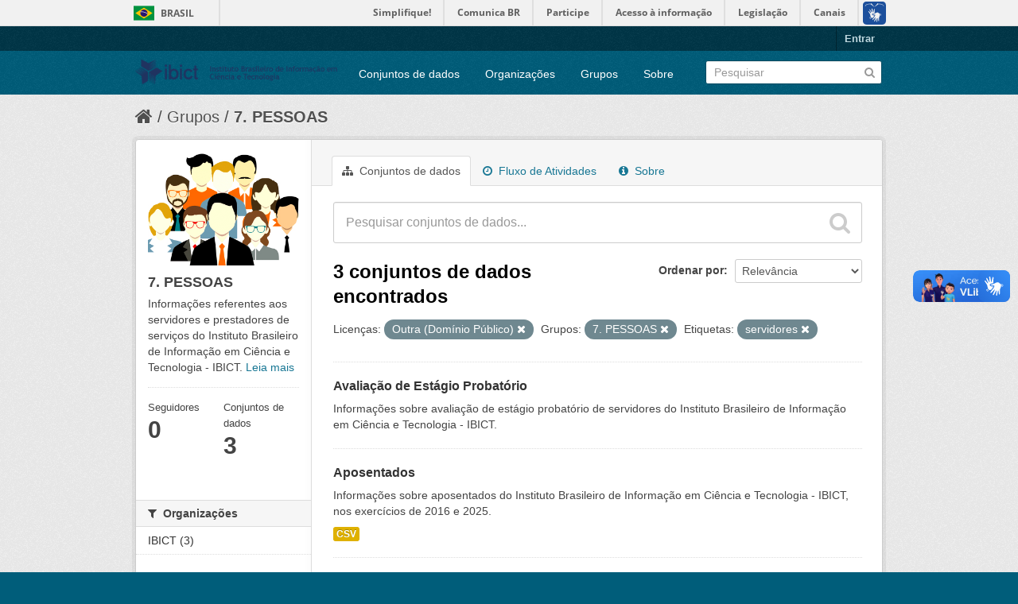

--- FILE ---
content_type: text/html; charset=utf-8
request_url: https://dados.ibict.br/group/pessoal?amp=&tags=servidores&license_id=other-pd&groups=pessoal
body_size: 5334
content:
<!DOCTYPE html>
<!--[if IE 7]> <html lang="pt_BR" class="ie ie7"> <![endif]-->
<!--[if IE 8]> <html lang="pt_BR" class="ie ie8"> <![endif]-->
<!--[if IE 9]> <html lang="pt_BR" class="ie9"> <![endif]-->
<!--[if gt IE 8]><!--> <html lang="pt_BR"> <!--<![endif]-->
  <head>
    <!--[if lte ie 8]><script type="text/javascript" src="/fanstatic/vendor/:version:2017-06-19T11:14:42.31/html5.min.js"></script><![endif]-->
<link rel="stylesheet" type="text/css" href="/fanstatic/vendor/:version:2017-06-19T11:14:42.31/select2/select2.css" />
<link rel="stylesheet" type="text/css" href="/fanstatic/css/:version:2017-06-19T11:14:42.29/main.min.css" />
<link rel="stylesheet" type="text/css" href="/fanstatic/vendor/:version:2017-06-19T11:14:42.31/font-awesome/css/font-awesome.min.css" />
<!--[if ie 7]><link rel="stylesheet" type="text/css" href="/fanstatic/vendor/:version:2017-06-19T11:14:42.31/font-awesome/css/font-awesome-ie7.min.css" /><![endif]-->

<script defer="defer" src="//barra.brasil.gov.br/barra.js" type="text/javascript"></script>
    <meta charset="utf-8" />
      <meta name="generator" content="ckan 2.6.2" />
      <meta name="viewport" content="width=device-width, initial-scale=1.0">
    <title>7. PESSOAS  - Dados Abertos do Ibict</title>

    
    
  <link rel="shortcut icon" href="/base/images/ckan.ico" />
    
  <link rel="alternate" type="application/atom+xml" title="Dados Abertos do Ibict - Conjuntos de dados no grupo: 7. PESSOAS " href="/feeds/group/pessoal.atom" />
<link rel="alternate" type="application/atom+xml" title="Dados Abertos do Ibict - Histórico de Revisões" href="/revision/list?days=1&amp;format=atom" />

      
    

    
      
      
    
    
  </head>

  
  <body data-site-root="https://dados.ibict.br/" data-locale-root="https://dados.ibict.br/" >

    
    <div class="hide"><a href="#content">Pular para o conteúdo</a></div>
  

  
    <div id="barra-brasil" style="background:#7F7F7F; height: 20px; padding:0 0 0 10px;display:block;">
        <ul id="menu-barra-temp" style="list-style:none;">
                <li style="display:inline; float:left;padding-right:10px; margin-right:10px; border-right:1px solid #EDEDED"><a href="http://brasil.gov.br" style="font-family:sans,sans-serif; text-decoration:none; color:white;">Portal do Governo Brasileiro</a></li>
                <li><a style="font-family:sans,sans-serif; text-decoration:none; color:white;" href="http://epwg.governoeletronico.gov.br/barra/atualize.html">Atualize sua Barra de Governo</a></li>
        </ul>
</div>


  <header class="account-masthead">
    <div class="container">
      
        
          <nav class="account not-authed">
            <ul class="unstyled">
              
              <li><a href="/user/login">Entrar</a></li>
              
              
            </ul>
          </nav>
        
      
    </div>
  </header>

<header class="navbar navbar-static-top masthead">
  
    
  
  <div class="container">
    <button data-target=".nav-collapse" data-toggle="collapse" class="btn btn-navbar" type="button">
      <span class="icon-bar"></span>
      <span class="icon-bar"></span>
      <span class="icon-bar"></span>
    </button>
    
    <hgroup class="header-image pull-left">

      
        
          <a class="logo" href="/"><img src="/base/images/logo-Ibict.png" alt="Dados Abertos do Ibict" title="Dados Abertos do Ibict" style="width: 260px; margin-top: 4%;" /></a>
        
      

    </hgroup>

    <div class="nav-collapse collapse">

      
        <nav class="section navigation">
          <ul class="nav nav-pills">
            
              <li><a href="/dataset">Conjuntos de dados</a></li><li><a href="/organization">Organizações</a></li><li><a href="/group">Grupos</a></li><li><a href="/about">Sobre</a></li>
            
          </ul>
        </nav>
      

      
        <form class="section site-search simple-input" action="/dataset" method="get">
          <div class="field">
            <label for="field-sitewide-search">Buscar conjunto de dados</label>
            <input id="field-sitewide-search" type="text" name="q" placeholder="Pesquisar" />
            <button class="btn-search" type="submit"><i class="icon-search"></i></button>
          </div>
        </form>
      

    </div>
  </div>
</header>

  
    <div role="main">
      <div id="content" class="container">
        
          
            <div class="flash-messages">
              
                
              
            </div>
          

          
            <div class="toolbar">
              
                
                  <ol class="breadcrumb">
                    
<li class="home"><a href="/"><i class="icon-home"></i><span> Início</span></a></li>
                    
  <li><a href="/group">Grupos</a></li>
  <li class="active"><a class=" active" href="/group/pessoal">7. PESSOAS </a></li>

                  </ol>
                
              
            </div>
          

          <div class="row wrapper">

            
            
            

            
              <div class="primary span9">
                
                
                  <article class="module">
                    
                      <header class="module-content page-header">
                        
                        <ul class="nav nav-tabs">
                          
  <li class="active"><a href="/group/pessoal"><i class="icon-sitemap"></i> Conjuntos de dados</a></li>
  <li><a href="/group/activity/pessoal/0"><i class="icon-time"></i> Fluxo de Atividades</a></li>
  <li><a href="/group/about/pessoal"><i class="icon-info-sign"></i> Sobre</a></li>

                        </ul>
                      </header>
                    
                    <div class="module-content">
                      
                      
  
    
    
    







<form id="group-datasets-search-form" class="search-form" method="get" data-module="select-switch">

  
    <div class="search-input control-group search-giant">
      <input type="text" class="search" name="q" value="" autocomplete="off" placeholder="Pesquisar conjuntos de dados...">
      
      <button type="submit" value="search">
        <i class="icon-search"></i>
        <span>Enviar</span>
      </button>
      
    </div>
  

  
    <span>
  
  

  
    
      
  <input type="hidden" name="tags" value="servidores" />

    
  
    
      
  <input type="hidden" name="license_id" value="other-pd" />

    
  
    
      
  <input type="hidden" name="groups" value="pessoal" />

    
  
</span>
  

  
    
      <div class="form-select control-group control-order-by">
        <label for="field-order-by">Ordenar por</label>
        <select id="field-order-by" name="sort">
          
            
              <option value="score desc, metadata_modified desc">Relevância</option>
            
          
            
              <option value="title_string asc">Nome Crescente</option>
            
          
            
              <option value="title_string desc">Nome Descrescente</option>
            
          
            
              <option value="metadata_modified desc">Modificada pela última vez</option>
            
          
            
          
        </select>
        
        <button class="btn js-hide" type="submit">Ir</button>
        
      </div>
    
  

  
    
      <h2>

  
  
  
  

3 conjuntos de dados encontrados</h2>
    
  

  
    
      <p class="filter-list">
        
          
          <span class="facet">Licenças:</span>
          
            <span class="filtered pill">Outra (Domínio Público)
              <a href="/group/pessoal?amp=&amp;tags=servidores&amp;groups=pessoal" class="remove" title="Remover"><i class="icon-remove"></i></a>
            </span>
          
        
          
          <span class="facet">Grupos:</span>
          
            <span class="filtered pill">7. PESSOAS 
              <a href="/group/pessoal?amp=&amp;tags=servidores&amp;license_id=other-pd" class="remove" title="Remover"><i class="icon-remove"></i></a>
            </span>
          
        
          
          <span class="facet">Etiquetas:</span>
          
            <span class="filtered pill">servidores
              <a href="/group/pessoal?amp=&amp;license_id=other-pd&amp;groups=pessoal" class="remove" title="Remover"><i class="icon-remove"></i></a>
            </span>
          
        
      </p>     
      <a class="show-filters btn">Filtrar Resultados</a>
    
  

</form>




  
  
    
      

  
    <ul class="dataset-list unstyled">
    	
	      
	        






  <li class="dataset-item">
    
      <div class="dataset-content">
        
          <h3 class="dataset-heading">
            
              
            
            
              <a href="/dataset/avaliacao-de-estagio-probatorio-de-servidores">Avaliação de Estágio Probatório</a>
            
            
              
              
            
          </h3>
        
        
          
        
        
          
            <div>Informações sobre avaliação de estágio probatório de servidores do Instituto Brasileiro de Informação em Ciência e Tecnologia - IBICT. </div>
          
        
      </div>
      
        
      
    
  </li>

	      
	        






  <li class="dataset-item">
    
      <div class="dataset-content">
        
          <h3 class="dataset-heading">
            
              
            
            
              <a href="/dataset/aposentados-e-pensionistas">Aposentados</a>
            
            
              
              
            
          </h3>
        
        
          
        
        
          
            <div>Informações sobre aposentados do Instituto Brasileiro de Informação em Ciência e Tecnologia - IBICT, nos exercícios de 2016 e 2025. </div>
          
        
      </div>
      
        
          
            <ul class="dataset-resources unstyled">
              
                
                <li>
                  <a href="/dataset/aposentados-e-pensionistas" class="label" data-format="csv">CSV</a>
                </li>
                
              
            </ul>
          
        
      
    
  </li>

	      
	        






  <li class="dataset-item">
    
      <div class="dataset-content">
        
          <h3 class="dataset-heading">
            
              
            
            
              <a href="/dataset/desempenho-de-servidores1">Desempenho de Servidores</a>
            
            
              
              
            
          </h3>
        
        
          
        
        
          
            <div>Informações sobre o desempenho de servidores do Instituto Brasileiro de Informação em Ciência e Tecnologia - IBICT (cargo, escolaridade, sexo etc).</div>
          
        
      </div>
      
        
          
            <ul class="dataset-resources unstyled">
              
                
                <li>
                  <a href="/dataset/desempenho-de-servidores1" class="label" data-format="csv">CSV</a>
                </li>
                
              
            </ul>
          
        
      
    
  </li>

	      
	    
    </ul>
  

    
  
  
    
  

                    </div>
                  </article>
                
              </div>
            

            
              <aside class="secondary span3">
                
                
  
  
<div class="module context-info">
  <section class="module-content">
    
    
    <div class="image">
      <a href="">
        <img src="https://dados.ibict.br/uploads/group/2018-05-24-134304.373845PESSOAS.jpg" width="190" height="118" alt="pessoal" />
      </a>
    </div>
    
    
    <h1 class="heading">
      7. PESSOAS 
      
    </h1>
    
    
    
      <p>
        Informações referentes aos servidores e prestadores de serviços  do Instituto Brasileiro de Informação em Ciência e Tecnologia - IBICT. 
        <a href="/group/about/pessoal">Leia mais</a>
      </p>
    
    
    
      
      <div class="nums">
        <dl>
          <dt>Seguidores</dt>
          <dd><span>0</span></dd>
        </dl>
        <dl>
          <dt>Conjuntos de dados</dt>
          <dd><span>3</span></dd>
        </dl>
      </div>
      
      
      <div class="follow_button">
        
      </div>
      
    
    
  </section>
</div>


  
    

  
  
    
      
      
        <section class="module module-narrow module-shallow">
          
            <h2 class="module-heading">
              <i class="icon-medium icon-filter"></i>
              
              Organizações
            </h2>
          
          
            
            
              <nav>
                <ul class="unstyled nav nav-simple nav-facet">
                  
                    
                    
                    
                    
                      <li class="nav-item">
                        <a href="/group/04f33da8-ec76-4485-bbf0-3382352fbe53?organization=ibict-gov&amp;amp=&amp;license_id=other-pd&amp;tags=servidores&amp;groups=pessoal" title="">
                          <span>IBICT (3)</span>
                        </a>
                      </li>
                  
                </ul>
              </nav>

              <p class="module-footer">
                
                  
                
              </p>
            
            
          
        </section>
      
    
  

  
    

  
  
    
      
      
        <section class="module module-narrow module-shallow">
          
            <h2 class="module-heading">
              <i class="icon-medium icon-filter"></i>
              
              Grupos
            </h2>
          
          
            
            
              <nav>
                <ul class="unstyled nav nav-simple nav-facet">
                  
                    
                    
                    
                    
                      <li class="nav-item active">
                        <a href="/group/04f33da8-ec76-4485-bbf0-3382352fbe53?amp=&amp;tags=servidores&amp;license_id=other-pd" title="">
                          <span>7. PESSOAS  (3)</span>
                        </a>
                      </li>
                  
                </ul>
              </nav>

              <p class="module-footer">
                
                  
                
              </p>
            
            
          
        </section>
      
    
  

  
    

  
  
    
      
      
        <section class="module module-narrow module-shallow">
          
            <h2 class="module-heading">
              <i class="icon-medium icon-filter"></i>
              
              Etiquetas
            </h2>
          
          
            
            
              <nav>
                <ul class="unstyled nav nav-simple nav-facet">
                  
                    
                    
                    
                    
                      <li class="nav-item active">
                        <a href="/group/04f33da8-ec76-4485-bbf0-3382352fbe53?amp=&amp;license_id=other-pd&amp;groups=pessoal" title="">
                          <span>servidores (3)</span>
                        </a>
                      </li>
                  
                    
                    
                    
                    
                      <li class="nav-item">
                        <a href="/group/04f33da8-ec76-4485-bbf0-3382352fbe53?tags=aposentados&amp;amp=&amp;license_id=other-pd&amp;tags=servidores&amp;groups=pessoal" title="">
                          <span>aposentados (1)</span>
                        </a>
                      </li>
                  
                    
                    
                    
                    
                      <li class="nav-item">
                        <a href="/group/04f33da8-ec76-4485-bbf0-3382352fbe53?tags=avalia%C3%A7%C3%A3o&amp;amp=&amp;license_id=other-pd&amp;tags=servidores&amp;groups=pessoal" title="">
                          <span>avaliação (1)</span>
                        </a>
                      </li>
                  
                    
                    
                    
                    
                      <li class="nav-item">
                        <a href="/group/04f33da8-ec76-4485-bbf0-3382352fbe53?tags=cargo&amp;amp=&amp;license_id=other-pd&amp;tags=servidores&amp;groups=pessoal" title="">
                          <span>cargo (1)</span>
                        </a>
                      </li>
                  
                    
                    
                    
                    
                      <li class="nav-item">
                        <a href="/group/04f33da8-ec76-4485-bbf0-3382352fbe53?tags=desempenho&amp;amp=&amp;license_id=other-pd&amp;tags=servidores&amp;groups=pessoal" title="">
                          <span>desempenho (1)</span>
                        </a>
                      </li>
                  
                    
                    
                    
                    
                      <li class="nav-item">
                        <a href="/group/04f33da8-ec76-4485-bbf0-3382352fbe53?tags=escolaridade&amp;amp=&amp;license_id=other-pd&amp;tags=servidores&amp;groups=pessoal" title="">
                          <span>escolaridade (1)</span>
                        </a>
                      </li>
                  
                    
                    
                    
                    
                      <li class="nav-item">
                        <a href="/group/04f33da8-ec76-4485-bbf0-3382352fbe53?tags=est%C3%A1gio&amp;amp=&amp;license_id=other-pd&amp;tags=servidores&amp;groups=pessoal" title="">
                          <span>estágio (1)</span>
                        </a>
                      </li>
                  
                    
                    
                    
                    
                      <li class="nav-item">
                        <a href="/group/04f33da8-ec76-4485-bbf0-3382352fbe53?tags=probat%C3%B3rio&amp;amp=&amp;license_id=other-pd&amp;tags=servidores&amp;groups=pessoal" title="">
                          <span>probatório (1)</span>
                        </a>
                      </li>
                  
                    
                    
                    
                    
                      <li class="nav-item">
                        <a href="/group/04f33da8-ec76-4485-bbf0-3382352fbe53?tags=sexo&amp;amp=&amp;license_id=other-pd&amp;tags=servidores&amp;groups=pessoal" title="">
                          <span>sexo (1)</span>
                        </a>
                      </li>
                  
                </ul>
              </nav>

              <p class="module-footer">
                
                  
                
              </p>
            
            
          
        </section>
      
    
  

  
    

  
  
    
      
      
        <section class="module module-narrow module-shallow">
          
            <h2 class="module-heading">
              <i class="icon-medium icon-filter"></i>
              
              Formatos
            </h2>
          
          
            
            
              <nav>
                <ul class="unstyled nav nav-simple nav-facet">
                  
                    
                    
                    
                    
                      <li class="nav-item">
                        <a href="/group/04f33da8-ec76-4485-bbf0-3382352fbe53?res_format=CSV&amp;amp=&amp;license_id=other-pd&amp;tags=servidores&amp;groups=pessoal" title="">
                          <span>CSV (2)</span>
                        </a>
                      </li>
                  
                </ul>
              </nav>

              <p class="module-footer">
                
                  
                
              </p>
            
            
          
        </section>
      
    
  

  
    

  
  
    
      
      
        <section class="module module-narrow module-shallow">
          
            <h2 class="module-heading">
              <i class="icon-medium icon-filter"></i>
              
              Licenças
            </h2>
          
          
            
            
              <nav>
                <ul class="unstyled nav nav-simple nav-facet">
                  
                    
                    
                    
                    
                      <li class="nav-item active">
                        <a href="/group/04f33da8-ec76-4485-bbf0-3382352fbe53?amp=&amp;tags=servidores&amp;groups=pessoal" title="Outra (Domínio Público)">
                          <span>Outra (Domínio Públ... (3)</span>
                        </a>
                      </li>
                  
                </ul>
              </nav>

              <p class="module-footer">
                
                  
                
              </p>
            
            
          
        </section>
      
    
  

  

              </aside>
            
          </div>
        
      </div>
    </div>
  
    <footer class="site-footer">
  <div class="container">
    
    <div class="row">
      <div class="span8 footer-links">
        
          <ul class="unstyled">
            
              <li><a href="/about">Sobre Dados Abertos do Ibict</a></li>
            
          </ul>
          <ul class="unstyled">
            
              
              <li><a href="http://docs.ckan.org/en/ckan-2.6.2/api/">API do CKAN</a></li>
              <li><a href="http://www.ckan.org/">Associação CKAN</a></li>
              <li><a href="http://www.opendefinition.org/okd/"><img src="/base/images/od_80x15_blue.png"></a></li>
            
          </ul>
        
      </div>
      <div class="span4 attribution">
        
          <p><strong>Impulsionado por</strong> <a class="hide-text ckan-footer-logo" href="http://ckan.org">CKAN</a></p>
        
        
          

<form class="form-inline form-select lang-select" action="/util/redirect" data-module="select-switch" method="POST">
  <label for="field-lang-select">Idioma</label>
  <select id="field-lang-select" name="url" data-module="autocomplete" data-module-dropdown-class="lang-dropdown" data-module-container-class="lang-container">
    
      <option value="/pt_BR/group/pessoal?amp%3D%26tags%3Dservidores%26license_id%3Dother-pd%26groups%3Dpessoal" selected="selected">
        português (Brasil)
      </option>
    
      <option value="/en/group/pessoal?amp%3D%26tags%3Dservidores%26license_id%3Dother-pd%26groups%3Dpessoal" >
        English
      </option>
    
      <option value="/ja/group/pessoal?amp%3D%26tags%3Dservidores%26license_id%3Dother-pd%26groups%3Dpessoal" >
        日本語
      </option>
    
      <option value="/it/group/pessoal?amp%3D%26tags%3Dservidores%26license_id%3Dother-pd%26groups%3Dpessoal" >
        italiano
      </option>
    
      <option value="/cs_CZ/group/pessoal?amp%3D%26tags%3Dservidores%26license_id%3Dother-pd%26groups%3Dpessoal" >
        čeština (Česká republika)
      </option>
    
      <option value="/ca/group/pessoal?amp%3D%26tags%3Dservidores%26license_id%3Dother-pd%26groups%3Dpessoal" >
        català
      </option>
    
      <option value="/es/group/pessoal?amp%3D%26tags%3Dservidores%26license_id%3Dother-pd%26groups%3Dpessoal" >
        español
      </option>
    
      <option value="/fr/group/pessoal?amp%3D%26tags%3Dservidores%26license_id%3Dother-pd%26groups%3Dpessoal" >
        français
      </option>
    
      <option value="/el/group/pessoal?amp%3D%26tags%3Dservidores%26license_id%3Dother-pd%26groups%3Dpessoal" >
        Ελληνικά
      </option>
    
      <option value="/sv/group/pessoal?amp%3D%26tags%3Dservidores%26license_id%3Dother-pd%26groups%3Dpessoal" >
        svenska
      </option>
    
      <option value="/sr/group/pessoal?amp%3D%26tags%3Dservidores%26license_id%3Dother-pd%26groups%3Dpessoal" >
        српски
      </option>
    
      <option value="/no/group/pessoal?amp%3D%26tags%3Dservidores%26license_id%3Dother-pd%26groups%3Dpessoal" >
        norsk bokmål (Norge)
      </option>
    
      <option value="/sk/group/pessoal?amp%3D%26tags%3Dservidores%26license_id%3Dother-pd%26groups%3Dpessoal" >
        slovenčina
      </option>
    
      <option value="/fi/group/pessoal?amp%3D%26tags%3Dservidores%26license_id%3Dother-pd%26groups%3Dpessoal" >
        suomi
      </option>
    
      <option value="/ru/group/pessoal?amp%3D%26tags%3Dservidores%26license_id%3Dother-pd%26groups%3Dpessoal" >
        русский
      </option>
    
      <option value="/de/group/pessoal?amp%3D%26tags%3Dservidores%26license_id%3Dother-pd%26groups%3Dpessoal" >
        Deutsch
      </option>
    
      <option value="/pl/group/pessoal?amp%3D%26tags%3Dservidores%26license_id%3Dother-pd%26groups%3Dpessoal" >
        polski
      </option>
    
      <option value="/nl/group/pessoal?amp%3D%26tags%3Dservidores%26license_id%3Dother-pd%26groups%3Dpessoal" >
        Nederlands
      </option>
    
      <option value="/bg/group/pessoal?amp%3D%26tags%3Dservidores%26license_id%3Dother-pd%26groups%3Dpessoal" >
        български
      </option>
    
      <option value="/ko_KR/group/pessoal?amp%3D%26tags%3Dservidores%26license_id%3Dother-pd%26groups%3Dpessoal" >
        한국어 (대한민국)
      </option>
    
      <option value="/hu/group/pessoal?amp%3D%26tags%3Dservidores%26license_id%3Dother-pd%26groups%3Dpessoal" >
        magyar
      </option>
    
      <option value="/sl/group/pessoal?amp%3D%26tags%3Dservidores%26license_id%3Dother-pd%26groups%3Dpessoal" >
        slovenščina
      </option>
    
      <option value="/lv/group/pessoal?amp%3D%26tags%3Dservidores%26license_id%3Dother-pd%26groups%3Dpessoal" >
        latviešu
      </option>
    
      <option value="/he/group/pessoal?amp%3D%26tags%3Dservidores%26license_id%3Dother-pd%26groups%3Dpessoal" >
        עברית
      </option>
    
      <option value="/es_AR/group/pessoal?amp%3D%26tags%3Dservidores%26license_id%3Dother-pd%26groups%3Dpessoal" >
        español (Argentina)
      </option>
    
      <option value="/ne/group/pessoal?amp%3D%26tags%3Dservidores%26license_id%3Dother-pd%26groups%3Dpessoal" >
        नेपाली
      </option>
    
      <option value="/zh_TW/group/pessoal?amp%3D%26tags%3Dservidores%26license_id%3Dother-pd%26groups%3Dpessoal" >
        中文 (繁體, 台灣)
      </option>
    
      <option value="/ar/group/pessoal?amp%3D%26tags%3Dservidores%26license_id%3Dother-pd%26groups%3Dpessoal" >
        العربية
      </option>
    
      <option value="/da_DK/group/pessoal?amp%3D%26tags%3Dservidores%26license_id%3Dother-pd%26groups%3Dpessoal" >
        dansk (Danmark)
      </option>
    
      <option value="/tr/group/pessoal?amp%3D%26tags%3Dservidores%26license_id%3Dother-pd%26groups%3Dpessoal" >
        Türkçe
      </option>
    
      <option value="/pt_PT/group/pessoal?amp%3D%26tags%3Dservidores%26license_id%3Dother-pd%26groups%3Dpessoal" >
        português (Portugal)
      </option>
    
      <option value="/vi/group/pessoal?amp%3D%26tags%3Dservidores%26license_id%3Dother-pd%26groups%3Dpessoal" >
        Tiếng Việt
      </option>
    
      <option value="/uk_UA/group/pessoal?amp%3D%26tags%3Dservidores%26license_id%3Dother-pd%26groups%3Dpessoal" >
        українська (Україна)
      </option>
    
      <option value="/is/group/pessoal?amp%3D%26tags%3Dservidores%26license_id%3Dother-pd%26groups%3Dpessoal" >
        íslenska
      </option>
    
      <option value="/km/group/pessoal?amp%3D%26tags%3Dservidores%26license_id%3Dother-pd%26groups%3Dpessoal" >
        ខ្មែរ
      </option>
    
      <option value="/id/group/pessoal?amp%3D%26tags%3Dservidores%26license_id%3Dother-pd%26groups%3Dpessoal" >
        Indonesia
      </option>
    
      <option value="/lt/group/pessoal?amp%3D%26tags%3Dservidores%26license_id%3Dother-pd%26groups%3Dpessoal" >
        lietuvių
      </option>
    
      <option value="/tl/group/pessoal?amp%3D%26tags%3Dservidores%26license_id%3Dother-pd%26groups%3Dpessoal" >
        Filipino (Pilipinas)
      </option>
    
      <option value="/ro/group/pessoal?amp%3D%26tags%3Dservidores%26license_id%3Dother-pd%26groups%3Dpessoal" >
        română
      </option>
    
      <option value="/en_AU/group/pessoal?amp%3D%26tags%3Dservidores%26license_id%3Dother-pd%26groups%3Dpessoal" >
        English (Australia)
      </option>
    
      <option value="/mn_MN/group/pessoal?amp%3D%26tags%3Dservidores%26license_id%3Dother-pd%26groups%3Dpessoal" >
        монгол (Монгол)
      </option>
    
      <option value="/hr/group/pessoal?amp%3D%26tags%3Dservidores%26license_id%3Dother-pd%26groups%3Dpessoal" >
        hrvatski
      </option>
    
      <option value="/sq/group/pessoal?amp%3D%26tags%3Dservidores%26license_id%3Dother-pd%26groups%3Dpessoal" >
        shqip
      </option>
    
      <option value="/fa_IR/group/pessoal?amp%3D%26tags%3Dservidores%26license_id%3Dother-pd%26groups%3Dpessoal" >
        فارسی (ایران)
      </option>
    
      <option value="/zh_CN/group/pessoal?amp%3D%26tags%3Dservidores%26license_id%3Dother-pd%26groups%3Dpessoal" >
        中文 (简体, 中国)
      </option>
    
      <option value="/sr_Latn/group/pessoal?amp%3D%26tags%3Dservidores%26license_id%3Dother-pd%26groups%3Dpessoal" >
        srpski (latinica)
      </option>
    
      <option value="/th/group/pessoal?amp%3D%26tags%3Dservidores%26license_id%3Dother-pd%26groups%3Dpessoal" >
        ไทย
      </option>
    
  </select>
  <button class="btn js-hide" type="submit">Ir</button>
</form>
        
      </div>
    </div>
    
  </div>

  
    
  
<div id="footer-brasil" style="background: none repeat scroll 0% 0% #0042b1;padding: 1em 0px; max-width: 100%;"></div>
</footer>
  
    
    
    
  
    

      
  <script>document.getElementsByTagName('html')[0].className += ' js';</script>
<script type="text/javascript" src="/fanstatic/vendor/:version:2017-06-19T11:14:42.31/jquery.min.js"></script>
<script type="text/javascript" src="/fanstatic/vendor/:version:2017-06-19T11:14:42.31/:bundle:bootstrap/js/bootstrap.min.js;jed.min.js;moment-with-locales.js;select2/select2.min.js"></script>
<script type="text/javascript" src="/fanstatic/base/:version:2017-06-19T11:14:42.31/:bundle:plugins/jquery.inherit.min.js;plugins/jquery.proxy-all.min.js;plugins/jquery.url-helpers.min.js;plugins/jquery.date-helpers.min.js;plugins/jquery.slug.min.js;plugins/jquery.slug-preview.min.js;plugins/jquery.truncator.min.js;plugins/jquery.masonry.min.js;plugins/jquery.form-warning.min.js;sandbox.min.js;module.min.js;pubsub.min.js;client.min.js;notify.min.js;i18n.min.js;main.min.js;modules/select-switch.min.js;modules/slug-preview.min.js;modules/basic-form.min.js;modules/confirm-action.min.js;modules/api-info.min.js;modules/autocomplete.min.js;modules/custom-fields.min.js;modules/data-viewer.min.js;modules/table-selectable-rows.min.js;modules/resource-form.min.js;modules/resource-upload-field.min.js;modules/resource-reorder.min.js;modules/resource-view-reorder.min.js;modules/follow.min.js;modules/activity-stream.min.js;modules/dashboard.min.js;modules/resource-view-embed.min.js;view-filters.min.js;modules/resource-view-filters-form.min.js;modules/resource-view-filters.min.js;modules/table-toggle-more.min.js;modules/dataset-visibility.min.js;modules/media-grid.min.js;modules/image-upload.min.js"></script></body>
</html>